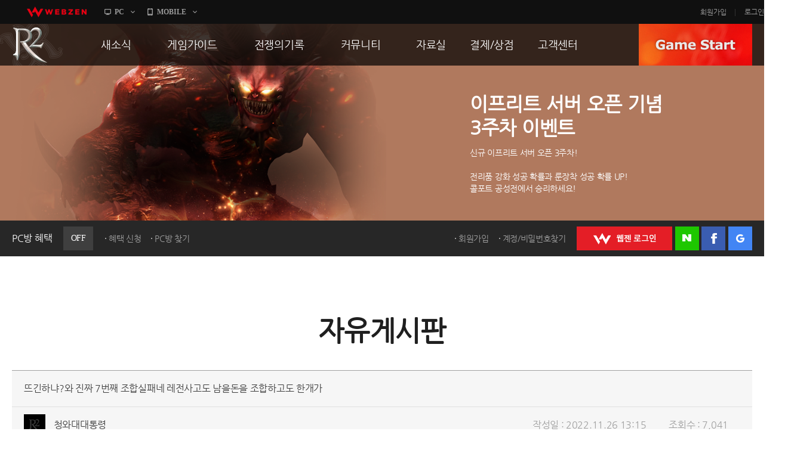

--- FILE ---
content_type: application/x-javascript; charset=utf-8
request_url: https://pcbang.webzen.co.kr/PCSearch/IPDeductCheck?code=SVR304&callback=jQuery18302940659125172729_1762751730502&_=1762751731455
body_size: 165
content:
jQuery18302940659125172729_1762751730502(4);